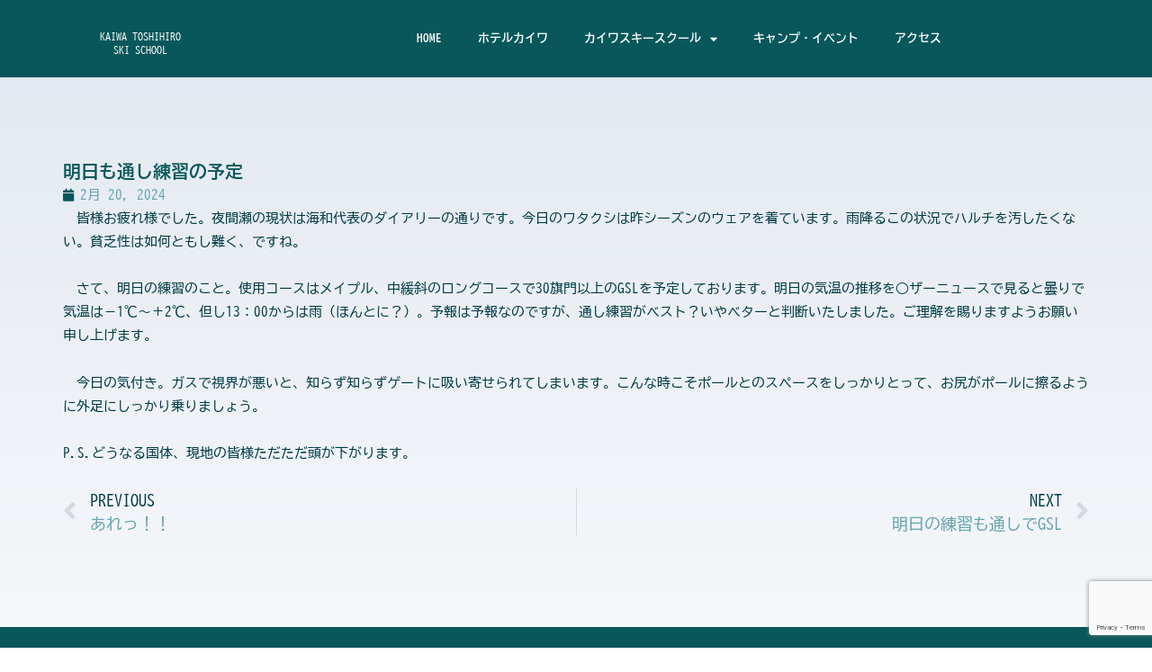

--- FILE ---
content_type: text/html; charset=utf-8
request_url: https://www.google.com/recaptcha/api2/anchor?ar=1&k=6LcBFBUpAAAAAN7Smq-ph0IYTrdjILqavMg9Aw-a&co=aHR0cHM6Ly9rYWl3YS5jby5qcDo0NDM.&hl=en&v=PoyoqOPhxBO7pBk68S4YbpHZ&size=invisible&anchor-ms=20000&execute-ms=30000&cb=ee8m5g7qypgl
body_size: 48757
content:
<!DOCTYPE HTML><html dir="ltr" lang="en"><head><meta http-equiv="Content-Type" content="text/html; charset=UTF-8">
<meta http-equiv="X-UA-Compatible" content="IE=edge">
<title>reCAPTCHA</title>
<style type="text/css">
/* cyrillic-ext */
@font-face {
  font-family: 'Roboto';
  font-style: normal;
  font-weight: 400;
  font-stretch: 100%;
  src: url(//fonts.gstatic.com/s/roboto/v48/KFO7CnqEu92Fr1ME7kSn66aGLdTylUAMa3GUBHMdazTgWw.woff2) format('woff2');
  unicode-range: U+0460-052F, U+1C80-1C8A, U+20B4, U+2DE0-2DFF, U+A640-A69F, U+FE2E-FE2F;
}
/* cyrillic */
@font-face {
  font-family: 'Roboto';
  font-style: normal;
  font-weight: 400;
  font-stretch: 100%;
  src: url(//fonts.gstatic.com/s/roboto/v48/KFO7CnqEu92Fr1ME7kSn66aGLdTylUAMa3iUBHMdazTgWw.woff2) format('woff2');
  unicode-range: U+0301, U+0400-045F, U+0490-0491, U+04B0-04B1, U+2116;
}
/* greek-ext */
@font-face {
  font-family: 'Roboto';
  font-style: normal;
  font-weight: 400;
  font-stretch: 100%;
  src: url(//fonts.gstatic.com/s/roboto/v48/KFO7CnqEu92Fr1ME7kSn66aGLdTylUAMa3CUBHMdazTgWw.woff2) format('woff2');
  unicode-range: U+1F00-1FFF;
}
/* greek */
@font-face {
  font-family: 'Roboto';
  font-style: normal;
  font-weight: 400;
  font-stretch: 100%;
  src: url(//fonts.gstatic.com/s/roboto/v48/KFO7CnqEu92Fr1ME7kSn66aGLdTylUAMa3-UBHMdazTgWw.woff2) format('woff2');
  unicode-range: U+0370-0377, U+037A-037F, U+0384-038A, U+038C, U+038E-03A1, U+03A3-03FF;
}
/* math */
@font-face {
  font-family: 'Roboto';
  font-style: normal;
  font-weight: 400;
  font-stretch: 100%;
  src: url(//fonts.gstatic.com/s/roboto/v48/KFO7CnqEu92Fr1ME7kSn66aGLdTylUAMawCUBHMdazTgWw.woff2) format('woff2');
  unicode-range: U+0302-0303, U+0305, U+0307-0308, U+0310, U+0312, U+0315, U+031A, U+0326-0327, U+032C, U+032F-0330, U+0332-0333, U+0338, U+033A, U+0346, U+034D, U+0391-03A1, U+03A3-03A9, U+03B1-03C9, U+03D1, U+03D5-03D6, U+03F0-03F1, U+03F4-03F5, U+2016-2017, U+2034-2038, U+203C, U+2040, U+2043, U+2047, U+2050, U+2057, U+205F, U+2070-2071, U+2074-208E, U+2090-209C, U+20D0-20DC, U+20E1, U+20E5-20EF, U+2100-2112, U+2114-2115, U+2117-2121, U+2123-214F, U+2190, U+2192, U+2194-21AE, U+21B0-21E5, U+21F1-21F2, U+21F4-2211, U+2213-2214, U+2216-22FF, U+2308-230B, U+2310, U+2319, U+231C-2321, U+2336-237A, U+237C, U+2395, U+239B-23B7, U+23D0, U+23DC-23E1, U+2474-2475, U+25AF, U+25B3, U+25B7, U+25BD, U+25C1, U+25CA, U+25CC, U+25FB, U+266D-266F, U+27C0-27FF, U+2900-2AFF, U+2B0E-2B11, U+2B30-2B4C, U+2BFE, U+3030, U+FF5B, U+FF5D, U+1D400-1D7FF, U+1EE00-1EEFF;
}
/* symbols */
@font-face {
  font-family: 'Roboto';
  font-style: normal;
  font-weight: 400;
  font-stretch: 100%;
  src: url(//fonts.gstatic.com/s/roboto/v48/KFO7CnqEu92Fr1ME7kSn66aGLdTylUAMaxKUBHMdazTgWw.woff2) format('woff2');
  unicode-range: U+0001-000C, U+000E-001F, U+007F-009F, U+20DD-20E0, U+20E2-20E4, U+2150-218F, U+2190, U+2192, U+2194-2199, U+21AF, U+21E6-21F0, U+21F3, U+2218-2219, U+2299, U+22C4-22C6, U+2300-243F, U+2440-244A, U+2460-24FF, U+25A0-27BF, U+2800-28FF, U+2921-2922, U+2981, U+29BF, U+29EB, U+2B00-2BFF, U+4DC0-4DFF, U+FFF9-FFFB, U+10140-1018E, U+10190-1019C, U+101A0, U+101D0-101FD, U+102E0-102FB, U+10E60-10E7E, U+1D2C0-1D2D3, U+1D2E0-1D37F, U+1F000-1F0FF, U+1F100-1F1AD, U+1F1E6-1F1FF, U+1F30D-1F30F, U+1F315, U+1F31C, U+1F31E, U+1F320-1F32C, U+1F336, U+1F378, U+1F37D, U+1F382, U+1F393-1F39F, U+1F3A7-1F3A8, U+1F3AC-1F3AF, U+1F3C2, U+1F3C4-1F3C6, U+1F3CA-1F3CE, U+1F3D4-1F3E0, U+1F3ED, U+1F3F1-1F3F3, U+1F3F5-1F3F7, U+1F408, U+1F415, U+1F41F, U+1F426, U+1F43F, U+1F441-1F442, U+1F444, U+1F446-1F449, U+1F44C-1F44E, U+1F453, U+1F46A, U+1F47D, U+1F4A3, U+1F4B0, U+1F4B3, U+1F4B9, U+1F4BB, U+1F4BF, U+1F4C8-1F4CB, U+1F4D6, U+1F4DA, U+1F4DF, U+1F4E3-1F4E6, U+1F4EA-1F4ED, U+1F4F7, U+1F4F9-1F4FB, U+1F4FD-1F4FE, U+1F503, U+1F507-1F50B, U+1F50D, U+1F512-1F513, U+1F53E-1F54A, U+1F54F-1F5FA, U+1F610, U+1F650-1F67F, U+1F687, U+1F68D, U+1F691, U+1F694, U+1F698, U+1F6AD, U+1F6B2, U+1F6B9-1F6BA, U+1F6BC, U+1F6C6-1F6CF, U+1F6D3-1F6D7, U+1F6E0-1F6EA, U+1F6F0-1F6F3, U+1F6F7-1F6FC, U+1F700-1F7FF, U+1F800-1F80B, U+1F810-1F847, U+1F850-1F859, U+1F860-1F887, U+1F890-1F8AD, U+1F8B0-1F8BB, U+1F8C0-1F8C1, U+1F900-1F90B, U+1F93B, U+1F946, U+1F984, U+1F996, U+1F9E9, U+1FA00-1FA6F, U+1FA70-1FA7C, U+1FA80-1FA89, U+1FA8F-1FAC6, U+1FACE-1FADC, U+1FADF-1FAE9, U+1FAF0-1FAF8, U+1FB00-1FBFF;
}
/* vietnamese */
@font-face {
  font-family: 'Roboto';
  font-style: normal;
  font-weight: 400;
  font-stretch: 100%;
  src: url(//fonts.gstatic.com/s/roboto/v48/KFO7CnqEu92Fr1ME7kSn66aGLdTylUAMa3OUBHMdazTgWw.woff2) format('woff2');
  unicode-range: U+0102-0103, U+0110-0111, U+0128-0129, U+0168-0169, U+01A0-01A1, U+01AF-01B0, U+0300-0301, U+0303-0304, U+0308-0309, U+0323, U+0329, U+1EA0-1EF9, U+20AB;
}
/* latin-ext */
@font-face {
  font-family: 'Roboto';
  font-style: normal;
  font-weight: 400;
  font-stretch: 100%;
  src: url(//fonts.gstatic.com/s/roboto/v48/KFO7CnqEu92Fr1ME7kSn66aGLdTylUAMa3KUBHMdazTgWw.woff2) format('woff2');
  unicode-range: U+0100-02BA, U+02BD-02C5, U+02C7-02CC, U+02CE-02D7, U+02DD-02FF, U+0304, U+0308, U+0329, U+1D00-1DBF, U+1E00-1E9F, U+1EF2-1EFF, U+2020, U+20A0-20AB, U+20AD-20C0, U+2113, U+2C60-2C7F, U+A720-A7FF;
}
/* latin */
@font-face {
  font-family: 'Roboto';
  font-style: normal;
  font-weight: 400;
  font-stretch: 100%;
  src: url(//fonts.gstatic.com/s/roboto/v48/KFO7CnqEu92Fr1ME7kSn66aGLdTylUAMa3yUBHMdazQ.woff2) format('woff2');
  unicode-range: U+0000-00FF, U+0131, U+0152-0153, U+02BB-02BC, U+02C6, U+02DA, U+02DC, U+0304, U+0308, U+0329, U+2000-206F, U+20AC, U+2122, U+2191, U+2193, U+2212, U+2215, U+FEFF, U+FFFD;
}
/* cyrillic-ext */
@font-face {
  font-family: 'Roboto';
  font-style: normal;
  font-weight: 500;
  font-stretch: 100%;
  src: url(//fonts.gstatic.com/s/roboto/v48/KFO7CnqEu92Fr1ME7kSn66aGLdTylUAMa3GUBHMdazTgWw.woff2) format('woff2');
  unicode-range: U+0460-052F, U+1C80-1C8A, U+20B4, U+2DE0-2DFF, U+A640-A69F, U+FE2E-FE2F;
}
/* cyrillic */
@font-face {
  font-family: 'Roboto';
  font-style: normal;
  font-weight: 500;
  font-stretch: 100%;
  src: url(//fonts.gstatic.com/s/roboto/v48/KFO7CnqEu92Fr1ME7kSn66aGLdTylUAMa3iUBHMdazTgWw.woff2) format('woff2');
  unicode-range: U+0301, U+0400-045F, U+0490-0491, U+04B0-04B1, U+2116;
}
/* greek-ext */
@font-face {
  font-family: 'Roboto';
  font-style: normal;
  font-weight: 500;
  font-stretch: 100%;
  src: url(//fonts.gstatic.com/s/roboto/v48/KFO7CnqEu92Fr1ME7kSn66aGLdTylUAMa3CUBHMdazTgWw.woff2) format('woff2');
  unicode-range: U+1F00-1FFF;
}
/* greek */
@font-face {
  font-family: 'Roboto';
  font-style: normal;
  font-weight: 500;
  font-stretch: 100%;
  src: url(//fonts.gstatic.com/s/roboto/v48/KFO7CnqEu92Fr1ME7kSn66aGLdTylUAMa3-UBHMdazTgWw.woff2) format('woff2');
  unicode-range: U+0370-0377, U+037A-037F, U+0384-038A, U+038C, U+038E-03A1, U+03A3-03FF;
}
/* math */
@font-face {
  font-family: 'Roboto';
  font-style: normal;
  font-weight: 500;
  font-stretch: 100%;
  src: url(//fonts.gstatic.com/s/roboto/v48/KFO7CnqEu92Fr1ME7kSn66aGLdTylUAMawCUBHMdazTgWw.woff2) format('woff2');
  unicode-range: U+0302-0303, U+0305, U+0307-0308, U+0310, U+0312, U+0315, U+031A, U+0326-0327, U+032C, U+032F-0330, U+0332-0333, U+0338, U+033A, U+0346, U+034D, U+0391-03A1, U+03A3-03A9, U+03B1-03C9, U+03D1, U+03D5-03D6, U+03F0-03F1, U+03F4-03F5, U+2016-2017, U+2034-2038, U+203C, U+2040, U+2043, U+2047, U+2050, U+2057, U+205F, U+2070-2071, U+2074-208E, U+2090-209C, U+20D0-20DC, U+20E1, U+20E5-20EF, U+2100-2112, U+2114-2115, U+2117-2121, U+2123-214F, U+2190, U+2192, U+2194-21AE, U+21B0-21E5, U+21F1-21F2, U+21F4-2211, U+2213-2214, U+2216-22FF, U+2308-230B, U+2310, U+2319, U+231C-2321, U+2336-237A, U+237C, U+2395, U+239B-23B7, U+23D0, U+23DC-23E1, U+2474-2475, U+25AF, U+25B3, U+25B7, U+25BD, U+25C1, U+25CA, U+25CC, U+25FB, U+266D-266F, U+27C0-27FF, U+2900-2AFF, U+2B0E-2B11, U+2B30-2B4C, U+2BFE, U+3030, U+FF5B, U+FF5D, U+1D400-1D7FF, U+1EE00-1EEFF;
}
/* symbols */
@font-face {
  font-family: 'Roboto';
  font-style: normal;
  font-weight: 500;
  font-stretch: 100%;
  src: url(//fonts.gstatic.com/s/roboto/v48/KFO7CnqEu92Fr1ME7kSn66aGLdTylUAMaxKUBHMdazTgWw.woff2) format('woff2');
  unicode-range: U+0001-000C, U+000E-001F, U+007F-009F, U+20DD-20E0, U+20E2-20E4, U+2150-218F, U+2190, U+2192, U+2194-2199, U+21AF, U+21E6-21F0, U+21F3, U+2218-2219, U+2299, U+22C4-22C6, U+2300-243F, U+2440-244A, U+2460-24FF, U+25A0-27BF, U+2800-28FF, U+2921-2922, U+2981, U+29BF, U+29EB, U+2B00-2BFF, U+4DC0-4DFF, U+FFF9-FFFB, U+10140-1018E, U+10190-1019C, U+101A0, U+101D0-101FD, U+102E0-102FB, U+10E60-10E7E, U+1D2C0-1D2D3, U+1D2E0-1D37F, U+1F000-1F0FF, U+1F100-1F1AD, U+1F1E6-1F1FF, U+1F30D-1F30F, U+1F315, U+1F31C, U+1F31E, U+1F320-1F32C, U+1F336, U+1F378, U+1F37D, U+1F382, U+1F393-1F39F, U+1F3A7-1F3A8, U+1F3AC-1F3AF, U+1F3C2, U+1F3C4-1F3C6, U+1F3CA-1F3CE, U+1F3D4-1F3E0, U+1F3ED, U+1F3F1-1F3F3, U+1F3F5-1F3F7, U+1F408, U+1F415, U+1F41F, U+1F426, U+1F43F, U+1F441-1F442, U+1F444, U+1F446-1F449, U+1F44C-1F44E, U+1F453, U+1F46A, U+1F47D, U+1F4A3, U+1F4B0, U+1F4B3, U+1F4B9, U+1F4BB, U+1F4BF, U+1F4C8-1F4CB, U+1F4D6, U+1F4DA, U+1F4DF, U+1F4E3-1F4E6, U+1F4EA-1F4ED, U+1F4F7, U+1F4F9-1F4FB, U+1F4FD-1F4FE, U+1F503, U+1F507-1F50B, U+1F50D, U+1F512-1F513, U+1F53E-1F54A, U+1F54F-1F5FA, U+1F610, U+1F650-1F67F, U+1F687, U+1F68D, U+1F691, U+1F694, U+1F698, U+1F6AD, U+1F6B2, U+1F6B9-1F6BA, U+1F6BC, U+1F6C6-1F6CF, U+1F6D3-1F6D7, U+1F6E0-1F6EA, U+1F6F0-1F6F3, U+1F6F7-1F6FC, U+1F700-1F7FF, U+1F800-1F80B, U+1F810-1F847, U+1F850-1F859, U+1F860-1F887, U+1F890-1F8AD, U+1F8B0-1F8BB, U+1F8C0-1F8C1, U+1F900-1F90B, U+1F93B, U+1F946, U+1F984, U+1F996, U+1F9E9, U+1FA00-1FA6F, U+1FA70-1FA7C, U+1FA80-1FA89, U+1FA8F-1FAC6, U+1FACE-1FADC, U+1FADF-1FAE9, U+1FAF0-1FAF8, U+1FB00-1FBFF;
}
/* vietnamese */
@font-face {
  font-family: 'Roboto';
  font-style: normal;
  font-weight: 500;
  font-stretch: 100%;
  src: url(//fonts.gstatic.com/s/roboto/v48/KFO7CnqEu92Fr1ME7kSn66aGLdTylUAMa3OUBHMdazTgWw.woff2) format('woff2');
  unicode-range: U+0102-0103, U+0110-0111, U+0128-0129, U+0168-0169, U+01A0-01A1, U+01AF-01B0, U+0300-0301, U+0303-0304, U+0308-0309, U+0323, U+0329, U+1EA0-1EF9, U+20AB;
}
/* latin-ext */
@font-face {
  font-family: 'Roboto';
  font-style: normal;
  font-weight: 500;
  font-stretch: 100%;
  src: url(//fonts.gstatic.com/s/roboto/v48/KFO7CnqEu92Fr1ME7kSn66aGLdTylUAMa3KUBHMdazTgWw.woff2) format('woff2');
  unicode-range: U+0100-02BA, U+02BD-02C5, U+02C7-02CC, U+02CE-02D7, U+02DD-02FF, U+0304, U+0308, U+0329, U+1D00-1DBF, U+1E00-1E9F, U+1EF2-1EFF, U+2020, U+20A0-20AB, U+20AD-20C0, U+2113, U+2C60-2C7F, U+A720-A7FF;
}
/* latin */
@font-face {
  font-family: 'Roboto';
  font-style: normal;
  font-weight: 500;
  font-stretch: 100%;
  src: url(//fonts.gstatic.com/s/roboto/v48/KFO7CnqEu92Fr1ME7kSn66aGLdTylUAMa3yUBHMdazQ.woff2) format('woff2');
  unicode-range: U+0000-00FF, U+0131, U+0152-0153, U+02BB-02BC, U+02C6, U+02DA, U+02DC, U+0304, U+0308, U+0329, U+2000-206F, U+20AC, U+2122, U+2191, U+2193, U+2212, U+2215, U+FEFF, U+FFFD;
}
/* cyrillic-ext */
@font-face {
  font-family: 'Roboto';
  font-style: normal;
  font-weight: 900;
  font-stretch: 100%;
  src: url(//fonts.gstatic.com/s/roboto/v48/KFO7CnqEu92Fr1ME7kSn66aGLdTylUAMa3GUBHMdazTgWw.woff2) format('woff2');
  unicode-range: U+0460-052F, U+1C80-1C8A, U+20B4, U+2DE0-2DFF, U+A640-A69F, U+FE2E-FE2F;
}
/* cyrillic */
@font-face {
  font-family: 'Roboto';
  font-style: normal;
  font-weight: 900;
  font-stretch: 100%;
  src: url(//fonts.gstatic.com/s/roboto/v48/KFO7CnqEu92Fr1ME7kSn66aGLdTylUAMa3iUBHMdazTgWw.woff2) format('woff2');
  unicode-range: U+0301, U+0400-045F, U+0490-0491, U+04B0-04B1, U+2116;
}
/* greek-ext */
@font-face {
  font-family: 'Roboto';
  font-style: normal;
  font-weight: 900;
  font-stretch: 100%;
  src: url(//fonts.gstatic.com/s/roboto/v48/KFO7CnqEu92Fr1ME7kSn66aGLdTylUAMa3CUBHMdazTgWw.woff2) format('woff2');
  unicode-range: U+1F00-1FFF;
}
/* greek */
@font-face {
  font-family: 'Roboto';
  font-style: normal;
  font-weight: 900;
  font-stretch: 100%;
  src: url(//fonts.gstatic.com/s/roboto/v48/KFO7CnqEu92Fr1ME7kSn66aGLdTylUAMa3-UBHMdazTgWw.woff2) format('woff2');
  unicode-range: U+0370-0377, U+037A-037F, U+0384-038A, U+038C, U+038E-03A1, U+03A3-03FF;
}
/* math */
@font-face {
  font-family: 'Roboto';
  font-style: normal;
  font-weight: 900;
  font-stretch: 100%;
  src: url(//fonts.gstatic.com/s/roboto/v48/KFO7CnqEu92Fr1ME7kSn66aGLdTylUAMawCUBHMdazTgWw.woff2) format('woff2');
  unicode-range: U+0302-0303, U+0305, U+0307-0308, U+0310, U+0312, U+0315, U+031A, U+0326-0327, U+032C, U+032F-0330, U+0332-0333, U+0338, U+033A, U+0346, U+034D, U+0391-03A1, U+03A3-03A9, U+03B1-03C9, U+03D1, U+03D5-03D6, U+03F0-03F1, U+03F4-03F5, U+2016-2017, U+2034-2038, U+203C, U+2040, U+2043, U+2047, U+2050, U+2057, U+205F, U+2070-2071, U+2074-208E, U+2090-209C, U+20D0-20DC, U+20E1, U+20E5-20EF, U+2100-2112, U+2114-2115, U+2117-2121, U+2123-214F, U+2190, U+2192, U+2194-21AE, U+21B0-21E5, U+21F1-21F2, U+21F4-2211, U+2213-2214, U+2216-22FF, U+2308-230B, U+2310, U+2319, U+231C-2321, U+2336-237A, U+237C, U+2395, U+239B-23B7, U+23D0, U+23DC-23E1, U+2474-2475, U+25AF, U+25B3, U+25B7, U+25BD, U+25C1, U+25CA, U+25CC, U+25FB, U+266D-266F, U+27C0-27FF, U+2900-2AFF, U+2B0E-2B11, U+2B30-2B4C, U+2BFE, U+3030, U+FF5B, U+FF5D, U+1D400-1D7FF, U+1EE00-1EEFF;
}
/* symbols */
@font-face {
  font-family: 'Roboto';
  font-style: normal;
  font-weight: 900;
  font-stretch: 100%;
  src: url(//fonts.gstatic.com/s/roboto/v48/KFO7CnqEu92Fr1ME7kSn66aGLdTylUAMaxKUBHMdazTgWw.woff2) format('woff2');
  unicode-range: U+0001-000C, U+000E-001F, U+007F-009F, U+20DD-20E0, U+20E2-20E4, U+2150-218F, U+2190, U+2192, U+2194-2199, U+21AF, U+21E6-21F0, U+21F3, U+2218-2219, U+2299, U+22C4-22C6, U+2300-243F, U+2440-244A, U+2460-24FF, U+25A0-27BF, U+2800-28FF, U+2921-2922, U+2981, U+29BF, U+29EB, U+2B00-2BFF, U+4DC0-4DFF, U+FFF9-FFFB, U+10140-1018E, U+10190-1019C, U+101A0, U+101D0-101FD, U+102E0-102FB, U+10E60-10E7E, U+1D2C0-1D2D3, U+1D2E0-1D37F, U+1F000-1F0FF, U+1F100-1F1AD, U+1F1E6-1F1FF, U+1F30D-1F30F, U+1F315, U+1F31C, U+1F31E, U+1F320-1F32C, U+1F336, U+1F378, U+1F37D, U+1F382, U+1F393-1F39F, U+1F3A7-1F3A8, U+1F3AC-1F3AF, U+1F3C2, U+1F3C4-1F3C6, U+1F3CA-1F3CE, U+1F3D4-1F3E0, U+1F3ED, U+1F3F1-1F3F3, U+1F3F5-1F3F7, U+1F408, U+1F415, U+1F41F, U+1F426, U+1F43F, U+1F441-1F442, U+1F444, U+1F446-1F449, U+1F44C-1F44E, U+1F453, U+1F46A, U+1F47D, U+1F4A3, U+1F4B0, U+1F4B3, U+1F4B9, U+1F4BB, U+1F4BF, U+1F4C8-1F4CB, U+1F4D6, U+1F4DA, U+1F4DF, U+1F4E3-1F4E6, U+1F4EA-1F4ED, U+1F4F7, U+1F4F9-1F4FB, U+1F4FD-1F4FE, U+1F503, U+1F507-1F50B, U+1F50D, U+1F512-1F513, U+1F53E-1F54A, U+1F54F-1F5FA, U+1F610, U+1F650-1F67F, U+1F687, U+1F68D, U+1F691, U+1F694, U+1F698, U+1F6AD, U+1F6B2, U+1F6B9-1F6BA, U+1F6BC, U+1F6C6-1F6CF, U+1F6D3-1F6D7, U+1F6E0-1F6EA, U+1F6F0-1F6F3, U+1F6F7-1F6FC, U+1F700-1F7FF, U+1F800-1F80B, U+1F810-1F847, U+1F850-1F859, U+1F860-1F887, U+1F890-1F8AD, U+1F8B0-1F8BB, U+1F8C0-1F8C1, U+1F900-1F90B, U+1F93B, U+1F946, U+1F984, U+1F996, U+1F9E9, U+1FA00-1FA6F, U+1FA70-1FA7C, U+1FA80-1FA89, U+1FA8F-1FAC6, U+1FACE-1FADC, U+1FADF-1FAE9, U+1FAF0-1FAF8, U+1FB00-1FBFF;
}
/* vietnamese */
@font-face {
  font-family: 'Roboto';
  font-style: normal;
  font-weight: 900;
  font-stretch: 100%;
  src: url(//fonts.gstatic.com/s/roboto/v48/KFO7CnqEu92Fr1ME7kSn66aGLdTylUAMa3OUBHMdazTgWw.woff2) format('woff2');
  unicode-range: U+0102-0103, U+0110-0111, U+0128-0129, U+0168-0169, U+01A0-01A1, U+01AF-01B0, U+0300-0301, U+0303-0304, U+0308-0309, U+0323, U+0329, U+1EA0-1EF9, U+20AB;
}
/* latin-ext */
@font-face {
  font-family: 'Roboto';
  font-style: normal;
  font-weight: 900;
  font-stretch: 100%;
  src: url(//fonts.gstatic.com/s/roboto/v48/KFO7CnqEu92Fr1ME7kSn66aGLdTylUAMa3KUBHMdazTgWw.woff2) format('woff2');
  unicode-range: U+0100-02BA, U+02BD-02C5, U+02C7-02CC, U+02CE-02D7, U+02DD-02FF, U+0304, U+0308, U+0329, U+1D00-1DBF, U+1E00-1E9F, U+1EF2-1EFF, U+2020, U+20A0-20AB, U+20AD-20C0, U+2113, U+2C60-2C7F, U+A720-A7FF;
}
/* latin */
@font-face {
  font-family: 'Roboto';
  font-style: normal;
  font-weight: 900;
  font-stretch: 100%;
  src: url(//fonts.gstatic.com/s/roboto/v48/KFO7CnqEu92Fr1ME7kSn66aGLdTylUAMa3yUBHMdazQ.woff2) format('woff2');
  unicode-range: U+0000-00FF, U+0131, U+0152-0153, U+02BB-02BC, U+02C6, U+02DA, U+02DC, U+0304, U+0308, U+0329, U+2000-206F, U+20AC, U+2122, U+2191, U+2193, U+2212, U+2215, U+FEFF, U+FFFD;
}

</style>
<link rel="stylesheet" type="text/css" href="https://www.gstatic.com/recaptcha/releases/PoyoqOPhxBO7pBk68S4YbpHZ/styles__ltr.css">
<script nonce="nmkOo0v5Z-Vfetxj92JyWQ" type="text/javascript">window['__recaptcha_api'] = 'https://www.google.com/recaptcha/api2/';</script>
<script type="text/javascript" src="https://www.gstatic.com/recaptcha/releases/PoyoqOPhxBO7pBk68S4YbpHZ/recaptcha__en.js" nonce="nmkOo0v5Z-Vfetxj92JyWQ">
      
    </script></head>
<body><div id="rc-anchor-alert" class="rc-anchor-alert"></div>
<input type="hidden" id="recaptcha-token" value="[base64]">
<script type="text/javascript" nonce="nmkOo0v5Z-Vfetxj92JyWQ">
      recaptcha.anchor.Main.init("[\x22ainput\x22,[\x22bgdata\x22,\x22\x22,\[base64]/[base64]/[base64]/[base64]/[base64]/UltsKytdPUU6KEU8MjA0OD9SW2wrK109RT4+NnwxOTI6KChFJjY0NTEyKT09NTUyOTYmJk0rMTxjLmxlbmd0aCYmKGMuY2hhckNvZGVBdChNKzEpJjY0NTEyKT09NTYzMjA/[base64]/[base64]/[base64]/[base64]/[base64]/[base64]/[base64]\x22,\[base64]\\u003d\\u003d\x22,\x22SsOZM8Oow6vDosOxJcOuw54bIMOWwo8AwohwwrfCvMKpO8KVwonDj8KPLMObw5/Dv8OMw4fDum/DtTdqw4xwNcKPwqDCpMKRbMKaw4fDu8OyAAwgw6/[base64]/DqMKnwr/CkcOlJALCvMKDw6fDpGYFwrTCsWHDn8OOQcKHwrLCs8K6Zz/DgnnCucKyBcKMwrzCqFtCw6LCs8OGw5lrD8K6JV/CusK3VUN7w7DChAZIdMOKwoFWbMKOw6ZYwq0Hw5YSwoENasKvw63CqMKPwrrDpMKfME3DlnbDjUHCvD9RwqDCmRM6acK7w6F6bcKcNz8pCj5SBMOFwrLDmsK2w5jCn8KwWsOgP30xO8K8eHsgwr/DnsOcw7/CusOnw7wjw6BfJsO4wpfDjgnDsWcQw7Fyw61RwqvCh38eAUB7wp5Vw5/Cu8KEZXk2aMO2w4sqBGBVwoVhw5UoI0k2wozCnk/Dp3AAV8KGVC3CqsO1CVBiPnzDqcOKwqvCtgoUXsOow7rCtzF3MUnDqzPDsW8rwqhpMsKRw5rClcKLCR8Iw5LCoxzCpAN0wrIxw4LCum06fhc+wrzCgMK4EMKCEjfCh1TDjsKowpDDpn5LbcKUdXzDhi7CqcO9wpZaWD/Cv8KzcxQlERTDl8O/woJ3w4LDu8Ozw7TCvcOTwrPCuiPCon0tD1pLw67Cq8O0IS3Dj8OlwrF9wpfDocO/wpDCgsOTw7bCo8OnwqDCpcKRGMOpR8KrwpzCikNkw77CkAEudsOgCB02GMOqw59cwqhgw5fDssOvM1p2wpQGdsOZwpVcw6TCoVLCg2LCpXUEwpnCiG5dw5leOGPCrV3DscOHIcOLZCAxd8KxdcOvPXDDgg/[base64]/w4PDgcKYwrRDfUTDsMOyw5jCrGbDqjPDqUpqIMO0TMKGwrjCjsO+wqjDgDPDmsK2bcKfI0bDlsKxwo15b0fDuBDCtsK0fidew7h/w58Gw5NEw6bCkcOlfcOCwrXDmcOvT1Y4wpcSw4ktPMO/L0lJwqhKwrPDpsOGVQdbMcKJwrvCssOewoXCnjwMKsOqUsKJdAA/CTzCmWgWw5jDpcOdwpLCrsK4w6jDuMKawrUFwqDDsiIBwrByCTRib8Kaw6HDggrCvQDCgQFDw6LCjMOfCRvCiwxdWW/DrXfCt0YrwoZtw6fCmcOXw7nCqHjDhMKsw5nCmMOJw7FiGcOnCcOTMCZIHSECR8KKwpZ4w4Fcw5kXwr0WwrJ+w7Jxwq7Do8OYC3UWwr5seh7DmcKgAMKQw5XCjsK5JcOHNnrDoB3CssOidz3CnsK/wrHCvMOseMKAScO5IcKQVBrDrMK8RRAzw7F4M8OTw6wdwqLDqcKtFhVcwq4SH8K5aMKfSD3Dk0DDvcK1YcOyDcOzcsKiQWJqw4Qmwpo9w4hbfcKLw5XCs0PCnMO5w5nClMKSw53ClMKMwrbCscO/w7HCmRhhTCtHc8K7w49OVXLCnxTCvTTCkcKxDcK8w68MXsKySMKhdsKeKkVRNsKHU1cvEkDCmiXDigpqN8K9w7XDt8O1w5gLK27CinIpwqrCnjnCiUJPwo7Dq8KDNBjDmUvCssOeJnLDtlPCssOyPMO/Y8Kvw5/DjMKfwpERw5XDucOPbxrCqmPCi0XCuxB/wp/DqhM7aFpUHMKQQMOqw6jDlsKKQcOwwokDd8OywoXDvsOVw7rDmMK/wrHClhPCuknCnmlpFkLDvx7CvjbCjsOQA8KMUWEPJVXCmsO+Dl/Dg8OIw4TDuMO6KBczwpTDqwDDgcKzw5hfw7YMDsKpPMKyRsKkHwLDuHvCkMOfFmJFw4NZwqtQwpvDjGgVS2EKMMOZw4VoYgLCo8KQdsKpMcKpw7x5w7TDihXCjG/CmwXDtcKvG8KqLFhDKB5qdcK7FsOWIsOREkIkw6fCsV/[base64]/CrgnDiE50wrPCj2vCng7Cm8KGw7E3wrQgDU1tPsO0w7PDqRkswpDCuGpiw6rCvEEhw6ANw4V1w5pdwp7CvMOqfcO/[base64]/wrjCpifCrVDCohJcDMKsG8KoDULCpMKjwqjDv8O5dDbCtHsEPMOKF8OuwrJXw5rCpsO2DsKQw4HClXDCnALCn28VWMKdWzAjw5LCmgFrTMO4wrnCk3/[base64]/Cg8O3DikaJQLDqsK9SS3DsjDDvxPCtcOKw4zDn8K5FU/DhzoPwqtjw5hMwq9hwr1CesKPDGR1AVHDuMK7w6h/w4AJCcOQw7dMw7jDrFbCmsKsdsOew4rCn8KvCsKjwr7CpMO0cMOnacKuw7TDpMODwoEaw6cNwpnDml4lwp7CoRrDqsKzwp5gw4vCisOuc3XChMOFDxLDi1vCgMKSMA/CksOjw63DnHEawp0ow7d4CMKLAUtMYxYUw5FTwr/[base64]/Cij7CkS9JY8KPw5U+w5J6Z3cyw4LDq8ONUcOGScKZwrpbwo/DoH/DtMKoHybDmVLDt8OOw5VrYDHCmXcfw7kDwrpsaXzDhsO5w5d6LHXChcKmTizDhVEXwr7CmCPCqVTDohYowrrDijjDogFNP2ZywoPCiSHChcKbTgxqYMOEOkPDo8OHw5XDqjrCrcK1RnV7w6hNw517DC7CuA3DnsOWw4gHw7bCix/Dsi1Vwp/DvSttFXg+wqozwrbDicO2w7UKw6ZAbcO8JGVIPxIDcFHCs8Oyw6EVw5BmwqnDvsOxa8KzLsKfXW7CqX/DgMOdTTsmO1pYw5tEO23DhMKpXsKwwqPDhHHCt8KFwr/DrcKAwo/DkwrCgsK2dFLDtMObw7rDocK9w7rDhcODOBPDnn/DhMOTw4DCksOUT8Kyw4TDnmwvChg2W8OAcWhgPcO5BMKmBnkowpfCl8OXMcKqfU9jwoTDmm9TwoUAMsOvwpzDulhyw5MgKsOywqbCv8Olwo/ClMKBPcObdhRpUnXDlsOVwrkkwrttE0QTw4HCt3bDhMKxwonCqMOKwo3Cr8Ozwr8Id8KAdAHCmg7DtMOZwoFsOcKkJ2rCjA3DhsOdw6zDjsKBGR/CocKUCw/Ci1wrXMOqwoPDosKjw5QjfWdQclHCisKYw7keesObHl/[base64]/eCBSC37CnsKnw6x2SyQ4CsOIw7rDjhPDucOYIGnDvydiHmRaw73CvFctwosROlHCtsKow4DDsDrCiy/DtQM7w7fDoMKhw5ISw7BERxfDvsKhw5vCjMONX8O/XcOAwq5Swos9Nz7DpMK/wr/CsDQsYX7CncOmc8KOwqd3wqHCiBN3AsOJYcKuTBPDnUoSL0nDnH/DmcOZwoobaMKTWsKGw4FhRsKnL8O4w4LCnkTCjsO/w4wRbMOnaQgyKMOFwrbCpsOHw7rCpFkSw4Z4wo/[base64]/w4rCicOyZsK5wrrDoTzDoT/Dg3A+wpLDtcKFbMKQFsKMN1AZw7kdwqogahnDqg0yw6DCtDTClWJKwofCkgzDo0kGw67DiVM7w587w5vDiRbClRo/w4XCmHteD35rI1/Dhic+TsOpSXPCi8OLacO2wpZSPcK9wpDCjsO0w6bCtDnCg1ACHTkyASsvw7jDjRBpeg7Cs1Vgwo7CkcKhw6BuI8K8wozDihZyBsOpHG7CiUHCkR0Rw53CqcO9KgQbwprDgS/Dp8KONsKvwotKwqA/w7ZeDMOBBcO/w6TDosKZCjYuw73DqsKyw5MwW8Olw53CkS/CmsO2wrgPw6rDjMKAwqnDv8KMw7PDnsK5w6tHw4jDl8OPaHkwbcKCwr7DssOAw7wnHGIXwot2REPClQnDnsOVwovDsMK9bsO4VQXDtF0Vwrgdw5dfwoPCtBrDpsKlYDPDoVHDocK4w63DrzvDgmPChsOvwqUUHB/CnFUewo5Xw79Cw5MeAsO/D15sw57Cg8KSwrzCkizCkR7DoGbClmjDoSdiRMOiHAR/AcOfw73DiT0GwrDCvQDCu8OULsOkBQbDjsKUw6/DpBbCjTB9w7DClVhSVE1cwrB0SMOyBcKZw7vCpHzCn0jCtsKTWsKWTgRcaCEUw73DgcK0w7TCr2FtRyzDszM9EMOhTwN5VRnDll7DpxkQwqQcwpQhasKdw6Zlw5ckwpV6esOpCmwVOgXCu07CjigyHQYBRDrDj8Kyw5MTw6zDjMOIw5hWwo/Dr8KnEwF9w7zCsQrCq2lnccOLXMKGwprCgsKtwonCscOzDl3DhsO5akHDhiBQQ0hgwqVTwqg8w6XCr8O9wrfCs8KhwooYTBDDsUVNw4HCpMK6URdjw5h9w59Zw7zCiMKmw4fDssOWTRRSwpQbw71CQSLDusK5w7I3wqU7wrlFMw/Di8K3IDA/[base64]/[base64]/DvcKdJR3Cpx/DocKGUUUCaiw/AwDCm8OyGsOew79+D8K9w4xoJ2fCsA3Dsn7DkHLCj8O/SRzDvcOdF8KSw6AjXsKDIRDCsMKRNyYcf8KAJiJMw7F0fMK8XHbDn8KwwoLDhT9JfcOMfx0NwoYZw5/CsMOZLMKEDsOUw6p4wrLDicKXw4vDtnE9L8OlwrxgwqfCsgJ3w73DnWHCrMKJwqJnwpnDsRbCrBlPw6QpVcKPwrTDkn7DqMOgw6nDrMKGw5ROKcKEwrFiJcKzSMO0FcK0wqvCqB90w78LfkUlGDs+QS/DrsKwLgHDtcOCZcOyw7TDnznDiMOxXh09IcOAbSMwScOobyzDlFtaEcO/w6DDqMKXMgfDun3DrcOYwoDCmMKif8KswpbCkgDCpsKHw6xmwoN0Mg/DhxQ+wr1gw4tLE0FtwrrCmcO2NcOiRAnDnGl9w5jDpsOrw5zCux53w6rDlMKbU8KebRIDQBvDvVs/YsKiwoHDr04WaR1vBRjClVXDhQEPwrUEIlXCpDDDrmxfH8Otw7zCnXTDhcODQmxfw6RpID9Fw6fDk8K6w6EiwoUrw5ZpwpvDnh0+XVbCsGsgSsKQG8Kkwo7Doz3CvgXCpT05Q8KpwqdHLTzCjcO6wqXChzXDisOaw6LDv3xYDQjDmSzDnMKGwptaw4/CtldBwpfDvVcNw5bDi2weFsKBYsO6JcOFwqJ/w5HCo8OhdmPDoS/DvwjCoUPDtRnDumXChgfCr8O0AcKNPcKBFcKDXwfCpH5GwpDCj2ApNGEONQ7Do2zCtVvChcKOTkxGwr5ywrh3woHDvsORJUpLw5fDusKJw6HDucK3w6/CjsObWXzDgDQICMOKwrDDsBdWwoMESDbCsw1Fw5DCqcKkXUvCjcKtb8O/[base64]/CtMK1wqTCr8KDPMKlw5DCvmEyw7Ujewojw441QMKEYWkOwqBqwpLDrTgnw53DmsOWERR9e0HCjHbDi8Ofw7zCucKVwpRzXFZCwobDkyXCocKsBEdgw5jDh8KGw4dbbH84w4bCmgTCi8KIwrsXbMKNSMKrwrjDpFTDs8OGwqlDwrERUMO+woI4XMKVw73Cn8KNwo/[base64]/dH4+wrIRFUXCg8KPwq/DvMOYWF/ChBrCvMOqJsOaEcKJw7rDncOPJR0RwqbCmMKyU8KGJi3CvEnDpMO2wr88YUnCnVrChsOVwpvDulI9M8O+w70/wrowwr08ORFvfA4Aw5vDnzExIMOXwoVowoM7wpbCu8KPw5fCsmsUwpwSw4YuYVBVwrRdwp07wqXDlBQ3w5HCqsOgw6dcUMOOecOKwr0awpHCtkPCtcKKw5rDucO+w6gla8K5w75cW8KHwqPDpMKhw4NmTcK9wqhUwqjCtSjDu8K6wr9UK8KQemc4wrzCjsK/IcKVS3FQV8Kxw7xEYcK+VMKXw4tXJxo4PsO5EMK1wqB7UsOdCMOsw6x0w4rDnxjDlMOpw5zCk1DDq8O0E2nCvcKyNcKqXsORw6zDrTxENMKPwpLDpcKRNsOfw7gpw57CmQkpw5kYdsK0wpnCk8OtZ8OrSn7Cl2YTayVVTCfCnTvCicKpe18ewrrDjXV/[base64]/[base64]/DmXBbUmHDhhfDg3jDpMKpBMKvwqk6KnvCrhHDtR/CnhzDg1wewogVwr8bw4fCiH3DsWbCkcOSWVjCtHHDj8KaKcKpOCV4T0DDtEgwwrPCksKRw4jCs8OmwpXDhTnDm2zDrjTDrQnDisOKdMK2wowkwp5EcH1bwqvCk0djw6EsGUhNwpF0K8KaTy/[base64]/[base64]/CjAjDih/CqMKGIBxZEUABTFZLw78Kw55TwqjDmMKpwq9uw43Cin/Cin/DtRs4HcKsIyBNCcKoKsKswqvDmsKFc29yw7jDqcKZwrhBw6/Dp8KGUWfDosKnaR/DjkUiwqctasKte2xSw6J9wrU6w6DCrinCvwctw6TDpcOuwo1RZsOJw47DnsKYwrXCpELCqSkKWz/CicK7fjkGwqp5wrRdw6nDoT9cIsKRT3oeRFbCp8KUw6zDl2pWwqIvI118Dzliw4JdCCoYw5dVw7UxSBxGwrPDrcKjw6nCjsKawq9qMMOMw7XChsKXHDbDmHvDm8OlNcOKRsOLw4jCj8KIXAFBTg/CkBAGLMO4a8K+TGUBcHMNwqhcwrXCisKaTTctVcK5wozDhcOJIMOQw4TCn8OSKxnDuFtkwpUvCWlEw75cw4TDu8KbI8KwfTcJVMOEwogGRARcH0rCksOOw4MQwpPDlyDDmVY6e0kjwp9awpHCscKjwo8/wqPCiTjClsOjEMOZw7zDtsOIfhrCpBDDnMOWw68OTiVEw6Akwr8sw6/CqyLDoQ8IJsOQV35zwq/CpxPChsO0N8KND8OsBsKSw6vClMKMw5x0DCldw6bDgsOLw4nDvsKLw6sGYsK9SsOXwq0lwoXDn33DosKtw6vCtgPDnnlPbgLDicKiw7g1w6TDu1vCtMO7ccKkFcKYw4LCssO7w5JZw4HCtBbCtsOow6bCkmTDgsOgAsOaPsOUQC7Ct8KeM8K6F3x2wpIdw7PDtH/CjsODwqpew6EQYSIpw6rCv8OuwrzDoMOnwpjCjcKdwrcow5tDEcKXZsOzw5/CisKlw5PDqMKCwqoNw57DgXRJWVR2WMOSw6Fqw4bCrivCpQ/CvsODw43DsUvCj8KawqgJw5fCgzLDogJIwqN1AcO4ecKffRTDs8O/wr5PFsKpfUo4UsK+wrxUw7nCr0bDlcOew7sIOnAYwpowQ2AVw5ERRMKhf2HCkMOwWnTCvMKEJcKIMADCvCHCgMOTw4PCp8OEIBtzw4J/wpR4Il4BBsOkEMKswoPCgMO0OTDDq8KQwrk9wqlqw5Blwq3DqsKjQsOFwpnCnDDDhzTCj8KSK8O9JRRPw4bDgcKTwrDClAtIw6/Ci8K3w4oTSMOKX8OZf8Osdy0recKBwprDkmY+XMOpbVkMQAzCj2DDm8KTNkQww6jDnEsnwrRqOHDDjRxCw4rDkCbCrQ5jf0FCwq/Dp0J6YsKqwrIRwpzDrQgtw5jCqCNYUcOLYcKxGMOVCsOeNFPDry9jw6bCmDnDoCRqQsKhw5IIwo3CvsO8WMOIAy3DmsOCVcOTc8KMw4DDrsKLFB5me8Ozw6vCm1LCjTgmw4UsV8KgwqLCgsOWMTQQacO3w67Di0kxccK/w4fCll3DqcOBw598dCRewpfDi1bCusOhwqc/wrTDkcOhwrLClRwBZ2DCsMOMM8KEwrDDscKDwoclwo3CoMKONinCg8KXdUbDhsKUdy3CihDCgsOZWgvCuSDDpcKgwpp1M8ODQMKZa8KGPwXDoMO2TsO7BsOJa8K3wq/DrcKdWhlbwpzCicOiK2jCrMOuN8KPD8ORw6tPwqtgQcKMw6LDjcOAU8OyOw/Cp1/CtMODwrQSwp12wottwoXClGTDs3bCg33DtW3CncOefcOvwovCksO7wr3DmMOXw5PDg2whdsOWX1zCrTMdwojDqHtmw7pjGFnCuAjCr3fCp8Oec8OzCMOHAMKkagNtH30uwpdEEcKAw5bCp3wqw7c7w73Dn8KeRsKXw5pZw53Dtj/Cvww2JwHDt0vChy8RwrNhw6R8E3nCnMOaw6jClsKIw6tWw7PDp8O+wqBdwqssHMO7N8OQPMKPTcO6w4jCiMOIw7XDicKzBG49Nw1YwofDq8KMIVTCkQpLGMO5N8OXw43CrMKoMsKMVMK7wqrDn8OYwqfDs8OzPwN/w7UVwq4/C8KLHsOcYcOgw75qDMOoD2XCqn7DnsKCwpVXdnDCnGPDssOHT8KZTsOEI8K7wrhFJ8KFVxwCHxHDlmzDvsK5w4l5TV7ChBo0ZR4gDhohO8K9wq/[base64]/CpgR2w7DDhBQwwqoyw49bIFbCrMOsFsOvw4hwwr7CtMK4w5/[base64]/Cj2RvAsKUbA7DrMKiJMO9w4c+w7QTH3LDoMKYOwDCrGNqwoM+V8OhwqDDgyLCqsO2wroJw7vDlwZpwr0/w5rCpCHDkFvDj8KXw43Cn3HDpMKFwo/[base64]/DvcKzZndTwoXDoWQVw5XDgRPComw8FnnCrsKUwq/[base64]/ClsO6DsOYw5QPwqRxw5Frw6s8E8Ondz87wqFLw5PClMOOWVcxw43CoUsDAsKiw7jCm8Odw6sQXEHChMKgDsKjDg3DmyrDll/CgcKcFWjDpQDCrhDCoMKBwozCsXs+JE8TRQc+Y8KURsKyw7vCrWvDv3Iyw53Dk0NOI1TDvVXDkcO5worCu3ECWsOEwrATw6dtwqXDvMKowqYEY8OJGzEcwrE9w4TCqsKKViAKBD8aw6Nzwr0dwprCr3DCqsKMwq0xI8KCwqvCglfCnj/DrMKVTDzCqxlDLyzDksKAYRQ5eyvDl8OeSjlYUsOzw5RiNMOkw4zCrDjDmxZ+w5ZaF0dlw5Q/BnvCq1rCizPCpMOlwrvCmTMbDnTCj04bw6bCnsKsY09yNEjDqgkjKMKpw4TCmVrDtxnCk8Ocw63DoBvChx7Cg8KzwrPCosKvD8OOwo1OA1MBU2nCgH/CgEhWwpDDlMOUZ19kHsOzw5bDpWnClz0wwqHDgnVxXsKFGkvCrSrCl8KQDcO0OirCh8OQKsK4EcK+w7bDkgwPByrDk2sWwppfwozCsMK5fsOtSsKVIcOVwq/[base64]/[base64]/[base64]/CkMOsw7Y0UcOJwrbDqsOmwqg+A0YuA8Kfw5FyHcKOVRbCtXfDslELWcKpw47CkUA8MGFZw7vCg3ckwrfCmXwvZSYYNMO5BDFfw7HDtmrCtsKKJMK9w5nChTp8woxdJUc1S3/Ch8Oqw7wFwoPDj8O+ZAhpTcOcWRDCljPDgcKxOxsNGWzCgcO0CB1wIR4Pw74/w4jDlj3DhcO9CMOmVUDDssOFMwjDp8KHDCQzworCuWbDlsKew6zDpMKww5Ezw7jDiMKMcUXDkAvDoEQCw5w/wrzCrWpFw7fCr2TCsRtNw5/CiTUZNsOYw7XCnznCgwFDwr8RwozCtMKawodiEmZSLsKbAsKtOMO3w6AFw7vDlMOsw69eU1w4L8OJWS0vMG4XwrvDlDHCrxRKakAnw4/Cjxp4w5PCkyZQw4TDjRTDsMKDOcKlOVMXw7zCn8K9wrvCkcOCw6LDvMOMwrfDkMKewoLCkkbDjjIjw492wrbClEnDucKCLlcnRAwTw75eHnA+wotsZMK2IUFsCHHCk8KBwr3Dm8KWwq0zwrUmwoNjInPDtWfCrMKpViBHwqp2WcOKUsK/wrUfTMKqwo80w68gXF4Mw7d+wowSd8KFcjzCgm7ChwFhwrrDj8KQwp3Cm8KEw4jDkwnChUHDmMKfPMOOw67CsMK3N8KNw4fClg5KwosWAMKOw4gGwqptwpPCicK6M8KkwqVPwpQfGCTDrsOywp7DgxwGw47DisK1CMONw5EWwq/DoVjDucKAw53CpMK9DxLDmSbDkcOxw6M5wqnDn8KEwqFUw7w1DXHCumfCuXHChMO8MMKHw70vDTbDqcO6wqVNfyjDhsKQw6nDsDrCn8Ofw7rDpcOEUUpuU8KYJwnCr8KAw5IyN8KNw7xgwp8/wqHCnsOtE3PCtsKlQAYbXcOPw4Aof0lJHADCj3XDgSk5woBXw6V+LQ5GL8OQwoAlJwvCghHDrW0Sw5RyBzPCjMO1eE/[base64]/aVE1dCbDpFl0wqLDu3ZgXsOGwr7CpcOsegsfwqomwqPDnCjDhDQewpkUHcOABDolw5bDk13CkwZ7c3rCvQFVVMKvNcOYwofDqHwSwqJHZsOmw63Dr8KiBcKww7bDqcKnw6l1w6QiTsO0wq7DtsKfHwFMTcOERMOAFcO8wr57e3ZAwpY6wos9cSIabS/CrWdCD8KeYUgHekgcw5FTeMKQw4PCkcOGdBoOwo9OJcK8OcOUwpoLU3XChkM2ecKJWjLDkMOcDcOuwr9VPsKaw67DhSctw4AEw6M/QcKPID3CucOFBMKDwpPDmMOmwp0QXUvCn1XDshUrwrkMw7nDl8KxZEfDjsOyMU/DhcOoRMK5BhrCkwY7w4JLwqrCgjUtF8O0bhg1w4UuQMKCwp/DplnCkmTDkCjCmcOGwpvDscK3Y8O3SVsqw5hEVHZFdcKgPXfCkMOYO8KxwpFCAB3DpWJ5b2DCgsKVw4p7YsKrZxdNw6EKwpEhwoRIw57ConrCmcOwKTUUOMOEXMOYZMKZTWR8wo7DumQlw78/TArCvsOrwplhX0dbwoghwqXCqsKOJMOOLC4pOV/CmcKaD8OZSsOCVlEgHWbDh8KQY8OKw6LDsgHDl3tfX1LDnh0PRVghw43DtR/DtgTDoXXCmsO6wrPDsMOMHcKvBcO4w5VaBS4desKEw73CsMK/Y8OGNE5UbMOVw7llw5TDs35iwoLDqcOJw6Urw6hcw6fCoHXCnnzDmh/[base64]/Dp8OHEitzeFcxw7XCoQggwrzCosOuwr/CnsO6BQTDtCt0GFY5w47DmcKfKCtbwpDCo8KRQkA8ZcK3FiVKw7UhwpxUA8Oiw5FtwrnCqjPCssOoHsOjJ1k4P2MqVMOqw7IISMODwroewrMzeVkbwp3DqnNuwrnDq1vDk8KaNcK/wrNRfcKQPMO5csO/wojDuSh6wpXCsMOgw4MMw5DDj8OTw4jCgHbCtMOUw4cRNjLDjcO2fSlmEMKdw6Qaw7wPKRVHw441wpNGUhrDnQkVGsKySMOtacK4w5xFw5wUw4jDimJ9E0vDi3hMw51vEHtKEsK7wrXDpyksTG/Ci3nCr8O0DcOgw5/[base64]/Dk8KoP8Obw5pIwqFywpPDpiXDqMKbMMKPcwdTw7VJwp42FHkiwpdXw4DCsCElw50FdMOswqfDrcO1w41YQcOYEj1pw5h2acOcwpDClCDDlGt+O1xbw6cuw7HDncO4w7/DqcKowqLDl8KSesOtwqTDk1IFYcKBccKxwrdew6PDjsOsdmTDhcOhLAvCnsOpeMOeBWR9w4LCkQzDgAzDhMKBw5nDv8KXVHJdDsOtw6pkaEBUwoTDtH8/UsKJw6fClMKsH1fDhWttSzPCswHDsMKBwq/CtCbCqMKpw6fCikPCpRDDiE8Hb8OkSWMTOW3DjTweXyEdwpPCm8OdADNIeCPCosOqwqoFJSowdgLDqcOfwrLDjsKHw7vCqEzDksOXw5jCiXhywofDg8OGwp7Cq8KSdkfDmsOewq5ew7wxwrTDm8OmwptXwrFtPiVeCMOzOC/DqgLCpMOvSsO6E8KNw5rDlsOMK8Oqw55kPcO3CWDChiU5w6Z9QsKifsKiaEU3w5gOHsKMEnfCisKtNgvDk8KDD8OiBTPCpgJ7ChHDgj/CnCUbHsOQUDpiwoLDslbCucOlwpZfw49Nwp7CmcO2w5ZkMzTDqsOIw7fDvUfDjcKFRcKtw47Dh1rCsk7Dv8Osw7XDg2V/[base64]/w5k8wr5ew5zCnyUfwpl0w5DDjAfCmMKRDlzCtF44woXCnsKFw4R0w419w6VKSMKhwrNnwrnDlDDDr1JkeSVOw6nChcKKaMOVJsO/fsONw57Ci1nCqVbCosKpYTEgTlbCvGFvLcKxLxlKGsKfEcOxT3EkQy4mecOmwqUAw5krwrjDm8KhY8OPwp0VwpnDhnVawqZwe8K7w70ZdV5uw6AIScO3w7NsP8KIwr3DosOLw6ckwqIywpxhWGgCL8OQwo84WcKmwr/DpcKIw5xRIcK9KTgLwoETRsKjw6rDtB51wonDn2EDwqEHwrPDtMKmwpPCr8Ksw5zDp1h2wo7CmDwuLCvCmcKow4ETMUN4JzPCjkXClDx4w5l2wrjCjHtnwpnChQvDlEPDkcKyQg7DlmbDozFifwXCrsOzb3YVwqLDun7DnUjDsENrw7HDrsO2wpfChyx/[base64]/DmMOHOsOnw5bCjsODNQcCw6HDlzHChCHCsm3CnhLCq23DnXweb04Zwo8bwobDhGRfworClsOdwpvDrcOxwpkcwrckAsO+wpNcKQACw5J8NsOLwo15w5k8FXkEw6Y8Yk/CmMOGJCx2wqXCow7DsMKnwqfCnsKdwojCnsKYP8KPecKHwpc8dQBNIH/[base64]/CscOOf8O0wohkYMOww48gQ8O9B8OcQGDDssOBHSTCowDCssKvXzLDhX1iwpBZwofClMOQEzrDkcK6wp9Ww77Cl17DvhjCpcO5BzMtDsK/[base64]/[base64]/Ds8KMUxrCkXt7VcOEwq/DusOAZsOxw6rChUjDrQ41fMKHay1VdcKQI8Kcwp1Ywow9wrrDgcO7w4LCtysCw5rChw94YMO1wrcbE8KJF3sAWMOgw5/Dj8OSw7PCtyLCn8K1wqfDpl/Do1XDgzPDlsK4BGHDoXbCtzXDtjVNwphawqluwpDDuD0hwqbCn2dzw63DpwjCr2/CmjzDlMKvw5kSwr3DpMOUMSjDuynDvUIbUWPCosOsw6vCtsOAJ8Oew5ViwrDCmicLwoTCqyVgYsKSw4/Dn8KPMsKhwrErwqnDkcOnHsK7wrDCmzDCg8OzZXlOOwRyw4PDtz7CjcKvw6NPw4PCj8KpwrbCusK4w5MOJD81wqQLwrl1IyILTcKGaU3CkTlkU8O7woQOw6wRwqvCph3DtMKWO0DDk8KnwqN/w4IqCMKrwoXCs3IoLsOPwodtV1TCsCB3w4fDnh3DgMKaKcKIFsKuAMOAwqwSwoDCvsOyBMOYwpLCisOlf1cRwoYIwo3Dh8O7S8OXwqlNw4bDmcKqwoUxBlTCmsK0aMOXH8O6bW97w4NyeV0qwrXCncKHwpd/AsKEKsOLJsKJwqPDuFLCtWRzw5DDmsO3w4vDmQnCq0U6w6sOaGbDtC1RYMOtw7VUw4PDu8KqZwU+VsKXAMOWw4TCg8Klwo3CkMKrCyjDs8KSQsKrw67CrU/CvsKIEm95wqwSwpTDhcKuw6MzI8K6ckvDpMK6w4vCtXnCmcOVM8OtwpNDJAMcJzhaDWxxwpjDnsK4dXd0wqLDkAoKw4d1SMK+wpvCosObwpTDqxstfSQvLjFJEFNWw73DmiclHcKtw7kyw6/CtBtcCsOPI8K7AMKowqvChMKEBG1mDR7DiTt2a8OLWSDCjAYIw6vDjMO5fMOlw7bDr3jDoMOow7Ngwqp9acKdw6LCl8Ovw6tIw4zDl8OGwqfCmSfCgTvCqUnCrMKOw4rDuT7CisO7wqPDtcKUOGpBw650w5AFc8O4QwzDkcOkVBDDsMKtC0jChgTDhMKrAcOpWHlUwp/Cln1pw64MwoJDwqnCmA/Ch8K2KsKKwp8wFxc5EMOiHMKAIWzCmV5Iw6ISZl1Dwq/CrcOASlnCuXTCl8KbAQrDnMOXdRleK8KGw4vCoDJaw77DpsK8w4XCuH0AecORUTEzcicHw5wibVwAXMKkw7EVYHpcD3rDn8KpwqzCn8K2w7hqWBkhwoDCtxXCoB3Dm8O3wrokCsOZNW1Bw6VkOMKrwqgRGMOIw78Lwp/DmlzCvsO2E8OWUcK6EMKieMKbW8OWw6kwAybDkW7CqigswptnwqIAP0gYLcKCe8OpL8OKMsOIaMOXwrXCvQ3CosKEwrc6D8K6OMKMw4Q7LcKbXsO+wrHDnDUtwrJCZDjDm8KGR8OWEcOSwqwdw5nCjMOgIzpGeMK+A8KdYMKoBhd/LcOEw7HDnCHDisOZw6hlK8KdY3xpQcOgwqnCscK2Z8O9w50iKcOMw60JYVPDqUHDjsOjwrB/QsKKw4c6DERxwrQmAcO8BcOpw6Q9SMKaExwuwr/CrcOXwrpZw4HDncKRW1TDpn7DrmIqJcKIw4QuwqvCsXEGY0wKH08IwpIAGmNTBMO8OnU9EmTDlcOpIcKQw4PDgcOcw5bCjTosLMKDwrnDnhRfFcO/w7VnPV/Coxd8VWU1w4bDlsOywoLDok3DuStEI8KYAUEUwpnDjmtkwq/[base64]/DkRQnccKNw4YJw5nCn8OtVsOewqQTw6AgSHjCiMKBwqhDGFHCuBtBwqDDhcKBIMOHwoxxKsKJwqrDvsO0wqHDvj/CmMOYw7tScxfDncKbcsKBX8KjYFVSOgRvBDrCu8KHw47Cpx7DmcKMwrltUsOSwpFfSsKyUMOaEMOQIFDDuhTDh8KaL0fDh8KGD04WdMKsERdDFMOoNAnDm8Kdw4w7w4LCjsK5wpszwqEiwo3Dh2jDjH/CsMK9HcKiLxnCtcOPAgHCjMOsG8KHw5Esw413Tmk8wqANZB/Cp8KkwonDpWd5woRgQMKqJMOeE8KWwo49JFJvw4XDrMKMA8Kcw7zCocOCP2hRfsKrw7LDrcKSwq7CkcKmCBjCtMOXw63Cj1LDuzXDmTIVSH/DssOPwpMkOcK6w7pTLMONXcOXw5QdSGHCoSvClQXDq2LDj8KfJwPDmyIBw6jDqCjCn8OxH2xpw5LCssODw4w7w6EyKFdsbjMqK8Kdw4MYw7Eww5rDji9Mw4A8w7Z7wqwSwoPDjsKdEcODX1B9HcKlwrZwL8Oiw4XDhcKEw4FECsKdwqpcFgEEXcOZN1/CoMOvw7Njw4YAwoHDk8O5KMOdaEPCucK+wq4qJ8K6BnpaAsONZSAJbRZiK8KAYEvDgwnCqQIvVlnCrXFuwo95wpYmwo7Cv8KzwozChMKqfcKpI2/DqHPDhBwwecK7UcKnfQoTw6/DhydmesK0w71Ywq5swqEewq0bw5PDmsKcM8KRdsKhXGg5w7JWw4AVw7rDrV4rBTHDmkxneG5sw6VoGkI2wpRcEQ3DmMKvOCgYGXUew7zCpxxoOMKKw6gJw4bCnMO3CRVPw6DCiyBRw6BlK27CvxFkEsO6wo9vw6/CnsOLWMOKSj/Du10hwq7ClsKBQAIAw4/[base64]/[base64]/Dox3CjcKrw67CgAbCssKVQMOow6HDl24xOsOqwqJ7KMOgcih2YcKAw7AnwpJDw6LDmVUkwp7DkFRWdGcJB8KDInU/OEHDjXdySjV5Z3RLNGbDgz7Dk1LChDTDqMKtagvDqCTDsV1Dw5XDkyUTwoI9w6zCj3LDi38/[base64]/AMKlw47Dr8KceiLCnBjChE7Dg8O1LcK2w4MgECTCtTfCqsORwr7CisKQw6bCvFLDvsOIw4fDr8KJwrPCkcOqQMOUdWgjazvCp8OjwpjDkQBTABpPGcOEfzs7wrXChC/DlMOHwqbDiMOnw6XCvRvDoik1w5HCnDPDmEMuw4rCk8KedsOKw5rDl8OlwpxNwotBw4DCnnYjw4d+w6hffcOQw6LDpcO/PcK3wp7ClkvCksKiwpXDmcKid3fDsMOjw6wyw6NswqgPw4kGwqfDh23CvMKVw6rDjMKdw4DCgsOLw6N5w7rDqCvDtS06woPDk3LCp8OIIFxZCxDCo3/ChnpRDHdQwp/Cq8KFwq7CqcKePsOrX2d1w5siw4VNw7TDs8Kkw4JTDcOOUFQ1aMO6w60xw6sXbh4ow4wbScO3w5kLwqLDpsO2w6wqw5jDicOmYMOKHsK4WcO7w4jDh8OPw6ImaRBcZk0eC8Ksw4PDucKowqvCpsO1wot2wrYNBFoDaxHCpCllw6U/HMO3wr3CiCXDncKpex/ClsKKwoDCpMKTKcO7w7rDr8OJw53Chk/Cr0A3woHCtsO8w6Y+w4cYwqnCr8O4w5ArUcKAFMOQXMKYw6HCtmdAZnEFw4/CjG02wrrCkMKFw5xuHMOCw4lPw63CucKxwr5mwrkxKiBVNcKFw4MRwrlDbHvDjMKLDUAjw6k0M0/[base64]/CjnIPd8OMwo8hwptaecOsbMK7Vx0ow7XDhw5SLS8CR8Ktw5kjLMKKw4rCiQI8wqXCksKswo5rwo45w43Cu8K6wpzCo8OAGHfCpcKewqBswoZzw7RXwr4ka8K3asO3w40Rw4Q5OQHDnz/CvMK+UMKkbhIjwocVYsKxbwDCoW4eSMO6AsKgecKPbcOYw47DrsOtw4XCpcKIB8ONSsOkw43CgVodwqrDvzfDqsOxY3fCnUgva8O9fMOow5bCom8uP8KrN8O1wqNTVsOcVx4LcxjCiEIrw4jDvMOkw4Blwp8BFnFNIyHCtWDDu8KTw6UDREhdwq/Drx/DjANzdwtYasOPwrkXBTN/[base64]/w5FIwqzCp8KSwr7CpwrDpMKxw6DDmUhCw5Fzw6xjw5DDl3rDksKLw7vCtMK/[base64]/EsKSXsKww6bDnAMESsK3ZsKCG8KbwqkZw6zDrU/ChC1/wrFZR0rDrmR9S1LCk8Kkw7s6woISFMOiasKww5XCl8KTK1vDh8Ozd8OqWScDEsOGViRgM8O2w6wBw7fDrzjDvi3Dhi9sOV8hZ8KpwrvDrMKgWH7CocK1PMO4E8OZwozCiQxtTTJawp3Dp8OmwowGw4zDqUDCvSTDr3M7wqDCmE/DgDbCrmcCwpY/f1RRwq/Dh2nCvMOtw4TDpSHDhsOVF8OjHcK7w6hYfG8Hw6Bewql4ZQ/Dv3vCpwjDjS3Ckh7CvMKTAMKaw44kwrLDkEbDrcKewqxowoPDhsO0FlpuP8OHLcKuwr0Hw74/w7hlam3DlULCi8OAVVvDvMOPYlFOw41sd8K8w5cpw4x+S3EVw4rDvyHDvHnDn8OAEsKbLVzDhjtAB8Kaw6jCicK2w7HCniU5NBvDlm/ClcOEwo/[base64]/CtsOMwpDChjNoMGspDlfDu2PDqsOAw49Iwo8FEcK5w5fCnMKaw6sbw6dDw65HwrY+woRCFsOyKMO/D8KUfcONw4ATMMO+VMOZwoXDrS/CnsOxIHPCo8OAw6dgwolGYlAWcTDDgCFjw5jCp8KIXXg0wpXCtDXDry8fQcOWRklyOmQZNcKvJEplPMKFE8OcXVvDt8OScUzDlcKwwpZVYWDClcKZwpvDk2fDuGXDhlZRw5zCosK2NcOpWMK4WnXDq8OfUMOGwqPCnDfCpDBdwozCr8KRw4TCuDTDrC/Do8OzGcK2CkpiF8Kfw5DDkcKGwoBtw43Du8OYaMOdwq12wrgrWRnDp8KTwowhACVDwrZ8CUXCrArCul/CgxxXw7pOccKhwr7DnwtIwqJxMH7Dsy/CtMKhARJMw4cWVMKDwqgYfMK3w6M8GXPCv2rDhDBdwqvDusKEw7Uhw79dEBnDrsO/[base64]/[base64]/[base64]/wp/[base64]/CqMKLwq/DqjAEd8OXwr/CjQgvQsK+w4bDosK5w67DsU3Cl2Z2cMO/LsKHOsKzw5nDvcKeLSh0w77CpsOkYnoDK8KeKgHDsnkUwqpwXHdGWsOsQG/Dpm/Ct8O2JcO1WjTCimBqT8KVZsKSw7DDqVZ3UcKWwp7Dr8KCw4fDl2pnw5kjKsOKw5BEGX/Dok5YXWsYw7MEwrZGf8OcO2JTSMK0ahfDuVY1bMKCw7wpw77CkMODccKRw6nDnsK7woEoGjHCnsOCwqDCuFHCkXYFwq9Iw6hqwqfClHXCsMK7PMK1w7A9C8K0aMKiwq5mG8O+wrdEw7LDssK0w4TCqX7CuXI9eMOTw5pnOlTDisK/[base64]/[base64]/w5BGw6I+OcKnw7ZUNMKzwrHDilrCksKMw5LCnA9oMcKQwp8Qbh3DtsKoIVLDqcOCGGBRfxLDi1bDr01qw6A1RsKHTcKcw4jCmcK0GhHDtMOewobDpsKXw7FLw5JIRMKEwpLCpMK9w4fDpUrCoMKjPiZuaVnCjcO5wpoAJycKwonCvl5qacO/w7JUbsO7W2HCkxrCpV/[base64]/ChMKYEUogVMOHB8OXwrNRwoM5VGfDtsOxwpEPwpLCmUHDjGfCt8KtbcK3fT8TGcOCwq5rwrHCmhLDscOqYsO/ZBbCiMKAcsK0wpAEZTNcLnppWsOrWnrClsOre8Ovw7zDnsOyDMOGw55MwojDkcKPw7Znw6UVEsKoISxowrJJUsOEwrJVwoUSwrXCnMK/wpfCigbCo8KjTMKoNXR4V1lzWMKTSMOtw5IGw6PDoMKQwp7CoMKLw4zCuHZZQEtmGi51Tydhw7zCrcKeD8Ofcw/CpmnDqsODwqvDsjLDp8Kzw4tZKgfDiylAw5JtGMK8wrg1wqk4bkfDlMOcUcOCwrxWPiw5w5DDtcKVPQzDgcOJw7fDjgvDvsKiXSInwqNPwpovYMOgwr0GFF7ChQBbw7cbG8O1e2/CmC7CoTfCk3IYB8O0HMKedcOxLMOnNsOsw6dUemx+OGHCo8Oaf2nDtsKaw6/Co07CqcOlwrsjdQPDqzLCsGpkw4sCWMKWScO0woY9cWERVsOvwoh/I8KVeh7Djz/CvhgoF2s+YsOlwqh+YMKQwrxIwrc2w43CqVVvwr1QX0LDvsOhaMKOCT7Dug1pPkjDkmXCrMK/dMO1M2VXQ2XCpsOuwqPCtXzDhBIiw7nCjX7Cr8OOwrXDpcO/S8Ovw4LDoMK1bAs6I8K4w73Dt0Vrw67DglnDscKVcV3DjX1gV20Uw6jCsRHCqMKHwp3DmEopwpMrw7tswrIgWEDDiy/Do8K6w4/DucKBfsKgBkBOZjrDqsKiHjHDiwQKwqPCiEpVw5xzBgdVdBsPwpvCtMKAfDs+wozCn2ZPw5EewobDkMOdYQzDmsK+woXDkW3DkB5dw6zCkcKeVMOdwpbCl8KLwopcwodgKsOECMOdAMOAwoTDm8KPw7TDm27CixjDvMOTZMK/w6zCj8K/TcK/wpIHHmHCki/DrzZRwrfCtUxPwpDDosKUIcO4YsKWLyTDjXLCo8OOF8Obwq9+w6vCqcKZwqrDjBtyPMOsFUDCr2rCjhrColDDuCErwotAR8K7w4vCmsK5w79XO1DCqQ8bPlTDm8K9WMKYc2hlw69RAMK5U8Oqw4nCmMOzOB7DrMK6wonDqzJqwr/Cp8OIM8ODXsOiQD/CrMODTMOTaFRdw4IMwqnCt8OqI8OMFsKZwpvCvQvDn0sYw5LDjBbDkwFCwpTCgCAXw6cEAUdAw4grw5kKImfDh0rCs8O8w7DDp1bDq8KraMOgKlcyMMKlLsKDw6XDo3rDmMOwBsK4bifCncKqw57DpsK3M07ClcO8csOOwo1owq/CqsOLwofCuMKbaTTCoATCiMKKw49GwoDDr8OrYxAbMS54wp3CnxFIchHDm3k2wpHCssKcw61DVsOxwppfw4lEwoYUFh7CqMKEw61/[base64]/EcKiBsONTsK9w7vCvxXDtXnDq8Oa\x22],null,[\x22conf\x22,null,\x226LcBFBUpAAAAAN7Smq-ph0IYTrdjILqavMg9Aw-a\x22,0,null,null,null,1,[21,125,63,73,95,87,41,43,42,83,102,105,109,121],[1017145,681],0,null,null,null,null,0,null,0,null,700,1,null,0,\[base64]/76lBhnEnQkZnOKMAhmv8xEZ\x22,0,1,null,null,1,null,0,0,null,null,null,0],\x22https://kaiwa.co.jp:443\x22,null,[3,1,1],null,null,null,1,3600,[\x22https://www.google.com/intl/en/policies/privacy/\x22,\x22https://www.google.com/intl/en/policies/terms/\x22],\x220Mwrn/HFvD6m0HBuWc4JUGhqyKp9Fft6Wy5RrNCzcc4\\u003d\x22,1,0,null,1,1769154117206,0,0,[93,191,6,195],null,[226,161,113,140,238],\x22RC-FZUcJNFRWuuLWQ\x22,null,null,null,null,null,\x220dAFcWeA4tRhmfC1gDr3W-rhAnTkjDI4qW0N23KEJcY5rhZEXMM2ebPRIBYjuL9BQ6omHb64zqW-z5ynZcmcqZFLmGiT20qMaSOQ\x22,1769236917107]");
    </script></body></html>

--- FILE ---
content_type: text/css
request_url: https://kaiwa.co.jp/wp-content/uploads/elementor/css/post-21.css?ver=1748998803
body_size: 322
content:
.elementor-kit-21{--e-global-color-primary:#07575B;--e-global-color-secondary:#66A5AD;--e-global-color-text:#003B46;--e-global-color-accent:#C4DFE6;--e-global-color-c1779cc:#000000;--e-global-color-8748b6f:#FF0000;--e-global-typography-primary-font-family:"BIZ UDGothic";--e-global-typography-primary-font-size:20px;--e-global-typography-primary-font-weight:600;--e-global-typography-secondary-font-family:"BIZ UDGothic";--e-global-typography-secondary-font-size:18px;--e-global-typography-secondary-font-weight:400;--e-global-typography-text-font-family:"BIZ UDGothic";--e-global-typography-text-font-size:15px;--e-global-typography-text-font-weight:400;--e-global-typography-accent-font-family:"BIZ UDGothic";--e-global-typography-accent-font-size:11px;--e-global-typography-accent-font-weight:500;background-color:transparent;color:#000000;background-image:linear-gradient(180deg, var( --e-global-color-astglobalcolor6 ) 0%, var( --e-global-color-astglobalcolor5 ) 100%);}.elementor-kit-21 e-page-transition{background-color:#FFBC7D;}.elementor-section.elementor-section-boxed > .elementor-container{max-width:1140px;}.e-con{--container-max-width:1140px;}.elementor-widget:not(:last-child){margin-block-end:20px;}.elementor-element{--widgets-spacing:20px 20px;--widgets-spacing-row:20px;--widgets-spacing-column:20px;}{}h1.entry-title{display:var(--page-title-display);}@media(max-width:1024px){.elementor-section.elementor-section-boxed > .elementor-container{max-width:1024px;}.e-con{--container-max-width:1024px;}}@media(max-width:767px){.elementor-section.elementor-section-boxed > .elementor-container{max-width:767px;}.e-con{--container-max-width:767px;}}

--- FILE ---
content_type: text/css
request_url: https://kaiwa.co.jp/wp-content/uploads/elementor/css/post-78.css?ver=1748998803
body_size: 840
content:
.elementor-78 .elementor-element.elementor-element-025c185{--display:flex;--min-height:0px;--flex-direction:row;--container-widget-width:initial;--container-widget-height:100%;--container-widget-flex-grow:1;--container-widget-align-self:stretch;--flex-wrap-mobile:wrap;--justify-content:space-between;--gap:0px 0px;--row-gap:0px;--column-gap:0px;}.elementor-78 .elementor-element.elementor-element-025c185:not(.elementor-motion-effects-element-type-background), .elementor-78 .elementor-element.elementor-element-025c185 > .elementor-motion-effects-container > .elementor-motion-effects-layer{background-color:var( --e-global-color-primary );}.elementor-78 .elementor-element.elementor-element-b314443{--display:flex;--min-height:0px;--flex-direction:column;--container-widget-width:100%;--container-widget-height:initial;--container-widget-flex-grow:0;--container-widget-align-self:initial;--flex-wrap-mobile:wrap;--gap:0px 0px;--row-gap:0px;--column-gap:0px;}.elementor-78 .elementor-element.elementor-element-b314443.e-con{--flex-grow:0;--flex-shrink:0;}.elementor-widget-heading .elementor-heading-title{font-family:var( --e-global-typography-primary-font-family ), Sans-serif;font-size:var( --e-global-typography-primary-font-size );font-weight:var( --e-global-typography-primary-font-weight );color:var( --e-global-color-primary );}.elementor-78 .elementor-element.elementor-element-8f30957 > .elementor-widget-container{margin:13px 0px 0px 0px;}.elementor-78 .elementor-element.elementor-element-8f30957{text-align:center;}.elementor-78 .elementor-element.elementor-element-8f30957 .elementor-heading-title{font-family:"BIZ UDGothic", Sans-serif;font-size:12px;font-weight:100;color:#FFFFFF;}.elementor-78 .elementor-element.elementor-element-31ab162{--display:flex;--min-height:0px;--flex-direction:column;--container-widget-width:100%;--container-widget-height:initial;--container-widget-flex-grow:0;--container-widget-align-self:initial;--flex-wrap-mobile:wrap;--gap:0px 0px;--row-gap:0px;--column-gap:0px;}.elementor-78 .elementor-element.elementor-element-31ab162.e-con{--flex-grow:0;--flex-shrink:0;}.elementor-widget-nav-menu .elementor-nav-menu .elementor-item{font-family:var( --e-global-typography-primary-font-family ), Sans-serif;font-size:var( --e-global-typography-primary-font-size );font-weight:var( --e-global-typography-primary-font-weight );}.elementor-widget-nav-menu .elementor-nav-menu--main .elementor-item{color:var( --e-global-color-text );fill:var( --e-global-color-text );}.elementor-widget-nav-menu .elementor-nav-menu--main .elementor-item:hover,
					.elementor-widget-nav-menu .elementor-nav-menu--main .elementor-item.elementor-item-active,
					.elementor-widget-nav-menu .elementor-nav-menu--main .elementor-item.highlighted,
					.elementor-widget-nav-menu .elementor-nav-menu--main .elementor-item:focus{color:var( --e-global-color-accent );fill:var( --e-global-color-accent );}.elementor-widget-nav-menu .elementor-nav-menu--main:not(.e--pointer-framed) .elementor-item:before,
					.elementor-widget-nav-menu .elementor-nav-menu--main:not(.e--pointer-framed) .elementor-item:after{background-color:var( --e-global-color-accent );}.elementor-widget-nav-menu .e--pointer-framed .elementor-item:before,
					.elementor-widget-nav-menu .e--pointer-framed .elementor-item:after{border-color:var( --e-global-color-accent );}.elementor-widget-nav-menu{--e-nav-menu-divider-color:var( --e-global-color-text );}.elementor-widget-nav-menu .elementor-nav-menu--dropdown .elementor-item, .elementor-widget-nav-menu .elementor-nav-menu--dropdown  .elementor-sub-item{font-family:var( --e-global-typography-accent-font-family ), Sans-serif;font-size:var( --e-global-typography-accent-font-size );font-weight:var( --e-global-typography-accent-font-weight );}.elementor-78 .elementor-element.elementor-element-dae4444 > .elementor-widget-container{margin:0px 0px 0px 0px;padding:0px 0px 0px 0px;}.elementor-78 .elementor-element.elementor-element-dae4444 .elementor-menu-toggle{margin-left:auto;}.elementor-78 .elementor-element.elementor-element-dae4444 .elementor-nav-menu .elementor-item{font-family:"BIZ UDGothic", Sans-serif;font-size:13px;font-weight:600;}.elementor-78 .elementor-element.elementor-element-dae4444 .elementor-nav-menu--main .elementor-item{color:var( --e-global-color-astglobalcolor4 );fill:var( --e-global-color-astglobalcolor4 );}.elementor-78 .elementor-element.elementor-element-dae4444 .elementor-nav-menu--dropdown a, .elementor-78 .elementor-element.elementor-element-dae4444 .elementor-menu-toggle{color:var( --e-global-color-accent );}.elementor-78 .elementor-element.elementor-element-dae4444 .elementor-nav-menu--dropdown{background-color:var( --e-global-color-primary );}.elementor-78 .elementor-element.elementor-element-dae4444 .elementor-nav-menu--dropdown .elementor-item, .elementor-78 .elementor-element.elementor-element-dae4444 .elementor-nav-menu--dropdown  .elementor-sub-item{font-family:"BIZ UDGothic", Sans-serif;font-size:14px;font-weight:500;}.elementor-78 .elementor-element.elementor-element-dae4444 div.elementor-menu-toggle{color:var( --e-global-color-astglobalcolor5 );}.elementor-78 .elementor-element.elementor-element-dae4444 div.elementor-menu-toggle svg{fill:var( --e-global-color-astglobalcolor5 );}.elementor-theme-builder-content-area{height:400px;}.elementor-location-header:before, .elementor-location-footer:before{content:"";display:table;clear:both;}@media(max-width:1024px){.elementor-widget-heading .elementor-heading-title{font-size:var( --e-global-typography-primary-font-size );}.elementor-widget-nav-menu .elementor-nav-menu .elementor-item{font-size:var( --e-global-typography-primary-font-size );}.elementor-widget-nav-menu .elementor-nav-menu--dropdown .elementor-item, .elementor-widget-nav-menu .elementor-nav-menu--dropdown  .elementor-sub-item{font-size:var( --e-global-typography-accent-font-size );}}@media(max-width:767px){.elementor-78 .elementor-element.elementor-element-025c185{--content-width:500px;--min-height:0px;--justify-content:space-evenly;--margin-top:0px;--margin-bottom:0px;--margin-left:0px;--margin-right:0px;--padding-top:0px;--padding-bottom:0px;--padding-left:0px;--padding-right:0px;}.elementor-78 .elementor-element.elementor-element-b314443{--width:30%;--min-height:0px;--margin-top:0px;--margin-bottom:0px;--margin-left:0px;--margin-right:0px;--padding-top:0px;--padding-bottom:0px;--padding-left:0px;--padding-right:0px;}.elementor-widget-heading .elementor-heading-title{font-size:var( --e-global-typography-primary-font-size );}.elementor-78 .elementor-element.elementor-element-31ab162{--width:70%;--min-height:0px;--margin-top:0px;--margin-bottom:0px;--margin-left:0px;--margin-right:0px;--padding-top:0px;--padding-bottom:0px;--padding-left:0px;--padding-right:0px;}.elementor-widget-nav-menu .elementor-nav-menu .elementor-item{font-size:var( --e-global-typography-primary-font-size );}.elementor-widget-nav-menu .elementor-nav-menu--dropdown .elementor-item, .elementor-widget-nav-menu .elementor-nav-menu--dropdown  .elementor-sub-item{font-size:var( --e-global-typography-accent-font-size );}.elementor-78 .elementor-element.elementor-element-dae4444{--nav-menu-icon-size:36px;}}@media(min-width:768px){.elementor-78 .elementor-element.elementor-element-b314443{--width:15%;}.elementor-78 .elementor-element.elementor-element-31ab162{--width:80%;}}

--- FILE ---
content_type: text/css
request_url: https://kaiwa.co.jp/wp-content/uploads/elementor/css/post-1208.css?ver=1748998803
body_size: 938
content:
.elementor-1208 .elementor-element.elementor-element-723fe63{--display:flex;--flex-direction:row;--container-widget-width:initial;--container-widget-height:100%;--container-widget-flex-grow:1;--container-widget-align-self:stretch;--flex-wrap-mobile:wrap;--gap:0px 0px;--row-gap:0px;--column-gap:0px}.elementor-1208 .elementor-element.elementor-element-723fe63:not(.elementor-motion-effects-element-type-background),.elementor-1208 .elementor-element.elementor-element-723fe63>.elementor-motion-effects-container>.elementor-motion-effects-layer{background-color:var(--e-global-color-primary)}.elementor-1208 .elementor-element.elementor-element-0e55d3a{--display:flex;--flex-direction:column;--container-widget-width:100%;--container-widget-height:initial;--container-widget-flex-grow:0;--container-widget-align-self:initial;--flex-wrap-mobile:wrap}.elementor-widget-text-editor{font-family:var( --e-global-typography-text-font-family ),Sans-serif;font-size:var( --e-global-typography-text-font-size );font-weight:var(--e-global-typography-text-font-weight);color:var(--e-global-color-text)}.elementor-widget-text-editor.elementor-drop-cap-view-stacked .elementor-drop-cap{background-color:var(--e-global-color-primary)}.elementor-widget-text-editor.elementor-drop-cap-view-default .elementor-drop-cap,.elementor-widget-text-editor.elementor-drop-cap-view-framed .elementor-drop-cap{color:var(--e-global-color-primary);border-color:var(--e-global-color-primary)}.elementor-1208 .elementor-element.elementor-element-6791d88{color:var(--e-global-color-astglobalcolor5)}.elementor-1208 .elementor-element.elementor-element-9ec9384{--display:flex;--flex-direction:column;--container-widget-width:100%;--container-widget-height:initial;--container-widget-flex-grow:0;--container-widget-align-self:initial;--flex-wrap-mobile:wrap}.elementor-1208 .elementor-element.elementor-element-9ec9384.e-con{--flex-grow:0;--flex-shrink:0}.elementor-widget-icon-list .elementor-icon-list-item:not(:last-child):after{border-color:var(--e-global-color-text)}.elementor-widget-icon-list .elementor-icon-list-icon i{color:var(--e-global-color-primary)}.elementor-widget-icon-list .elementor-icon-list-icon svg{fill:var(--e-global-color-primary)}.elementor-widget-icon-list .elementor-icon-list-item>.elementor-icon-list-text,.elementor-widget-icon-list .elementor-icon-list-item>a{font-family:var( --e-global-typography-text-font-family ),Sans-serif;font-size:var( --e-global-typography-text-font-size );font-weight:var(--e-global-typography-text-font-weight)}.elementor-widget-icon-list .elementor-icon-list-text{color:var(--e-global-color-secondary)}.elementor-1208 .elementor-element.elementor-element-b63bec4 .elementor-icon-list-icon i{transition:color .3s}.elementor-1208 .elementor-element.elementor-element-b63bec4 .elementor-icon-list-icon svg{transition:fill .3s}.elementor-1208 .elementor-element.elementor-element-b63bec4{--e-icon-list-icon-size:14px;--icon-vertical-offset:0px}.elementor-1208 .elementor-element.elementor-element-b63bec4 .elementor-icon-list-text{color:var(--e-global-color-astglobalcolor5);transition:color .3s}.elementor-1208 .elementor-element.elementor-element-2d5d225{--display:flex;--flex-direction:column;--container-widget-width:100%;--container-widget-height:initial;--container-widget-flex-grow:0;--container-widget-align-self:initial;--flex-wrap-mobile:wrap}.elementor-1208 .elementor-element.elementor-element-2d5d225.e-con{--flex-grow:0;--flex-shrink:0}.elementor-1208 .elementor-element.elementor-element-2aa68ad .elementor-icon-list-icon i{transition:color .3s}.elementor-1208 .elementor-element.elementor-element-2aa68ad .elementor-icon-list-icon svg{transition:fill .3s}.elementor-1208 .elementor-element.elementor-element-2aa68ad{--e-icon-list-icon-size:14px;--icon-vertical-offset:0px}.elementor-1208 .elementor-element.elementor-element-2aa68ad .elementor-icon-list-text{color:var(--e-global-color-astglobalcolor5);transition:color .3s}.elementor-1208 .elementor-element.elementor-element-67b4a45{--display:flex;--flex-direction:column;--container-widget-width:100%;--container-widget-height:initial;--container-widget-flex-grow:0;--container-widget-align-self:initial;--flex-wrap-mobile:wrap}.elementor-1208 .elementor-element.elementor-element-67b4a45.e-con{--flex-grow:0;--flex-shrink:0}.elementor-1208 .elementor-element.elementor-element-570d680 .elementor-icon-list-icon i{transition:color .3s}.elementor-1208 .elementor-element.elementor-element-570d680 .elementor-icon-list-icon svg{transition:fill .3s}.elementor-1208 .elementor-element.elementor-element-570d680{--e-icon-list-icon-size:14px;--icon-vertical-offset:0px}.elementor-1208 .elementor-element.elementor-element-570d680 .elementor-icon-list-text{color:var(--e-global-color-astglobalcolor5);transition:color .3s}.elementor-1208 .elementor-element.elementor-element-fdda6ad{--display:flex;--flex-direction:row;--container-widget-width:initial;--container-widget-height:100%;--container-widget-flex-grow:1;--container-widget-align-self:stretch;--flex-wrap-mobile:wrap;--gap:0px 0px;--row-gap:0px;--column-gap:0px}.elementor-1208 .elementor-element.elementor-element-fdda6ad:not(.elementor-motion-effects-element-type-background),.elementor-1208 .elementor-element.elementor-element-fdda6ad>.elementor-motion-effects-container>.elementor-motion-effects-layer{background-color:var(--e-global-color-astglobalcolor5)}.elementor-1208 .elementor-element.elementor-element-138b6b1{--display:flex;--flex-direction:column;--container-widget-width:100%;--container-widget-height:initial;--container-widget-flex-grow:0;--container-widget-align-self:initial;--flex-wrap-mobile:wrap}.elementor-widget-image .widget-image-caption{color:var(--e-global-color-text);font-family:var( --e-global-typography-text-font-family ),Sans-serif;font-size:var( --e-global-typography-text-font-size );font-weight:var(--e-global-typography-text-font-weight)}.elementor-1208 .elementor-element.elementor-element-05d6d37,.elementor-1208 .elementor-element.elementor-element-173eab8,.elementor-1208 .elementor-element.elementor-element-1fc63ec,.elementor-1208 .elementor-element.elementor-element-616163d,.elementor-1208 .elementor-element.elementor-element-64051d1,.elementor-1208 .elementor-element.elementor-element-7aecd8b,.elementor-1208 .elementor-element.elementor-element-d8d8522,.elementor-1208 .elementor-element.elementor-element-ee1001a,.elementor-1208 .elementor-element.elementor-element-ee25397{--display:flex;--flex-direction:column;--container-widget-width:100%;--container-widget-height:initial;--container-widget-flex-grow:0;--container-widget-align-self:initial;--flex-wrap-mobile:wrap;--justify-content:space-around}.elementor-1208 .elementor-element.elementor-element-d67ce0b{--display:flex}.elementor-1208 .elementor-element.elementor-element-183a317{text-align:center;font-family:"BIZ UDGothic",Sans-serif;font-size:11px;font-weight:400}.elementor-theme-builder-content-area{height:400px}.elementor-location-footer:before,.elementor-location-header:before{content:"";display:table;clear:both}@media(min-width:768px){.elementor-1208 .elementor-element.elementor-element-0e55d3a{--width:25%}.elementor-1208 .elementor-element.elementor-element-9ec9384{--width:17.177%}.elementor-1208 .elementor-element.elementor-element-2d5d225{--width:19.355%}.elementor-1208 .elementor-element.elementor-element-67b4a45{--width:27.984%}.elementor-1208 .elementor-element.elementor-element-05d6d37,.elementor-1208 .elementor-element.elementor-element-138b6b1,.elementor-1208 .elementor-element.elementor-element-173eab8,.elementor-1208 .elementor-element.elementor-element-1fc63ec,.elementor-1208 .elementor-element.elementor-element-616163d,.elementor-1208 .elementor-element.elementor-element-64051d1,.elementor-1208 .elementor-element.elementor-element-7aecd8b,.elementor-1208 .elementor-element.elementor-element-d8d8522,.elementor-1208 .elementor-element.elementor-element-ee1001a,.elementor-1208 .elementor-element.elementor-element-ee25397{--width:25%}}@media(max-width:1024px){.elementor-widget-icon-list .elementor-icon-list-item>.elementor-icon-list-text,.elementor-widget-icon-list .elementor-icon-list-item>a,.elementor-widget-image .widget-image-caption,.elementor-widget-text-editor{font-size:var( --e-global-typography-text-font-size )}}@media(max-width:767px){.elementor-widget-icon-list .elementor-icon-list-item>.elementor-icon-list-text,.elementor-widget-icon-list .elementor-icon-list-item>a,.elementor-widget-text-editor{font-size:var( --e-global-typography-text-font-size )}.elementor-1208 .elementor-element.elementor-element-fdda6ad{--margin-top:0px;--margin-bottom:0px;--margin-left:0px;--margin-right:0px;--padding-top:0px;--padding-bottom:0px;--padding-left:0px;--padding-right:0px}.elementor-1208 .elementor-element.elementor-element-138b6b1{--width:33%;--min-height:0px}.elementor-widget-image .widget-image-caption{font-size:var( --e-global-typography-text-font-size )}.elementor-1208 .elementor-element.elementor-element-05d6d37,.elementor-1208 .elementor-element.elementor-element-173eab8,.elementor-1208 .elementor-element.elementor-element-1fc63ec,.elementor-1208 .elementor-element.elementor-element-616163d,.elementor-1208 .elementor-element.elementor-element-64051d1,.elementor-1208 .elementor-element.elementor-element-d8d8522,.elementor-1208 .elementor-element.elementor-element-ee1001a,.elementor-1208 .elementor-element.elementor-element-ee25397{--width:33%}}